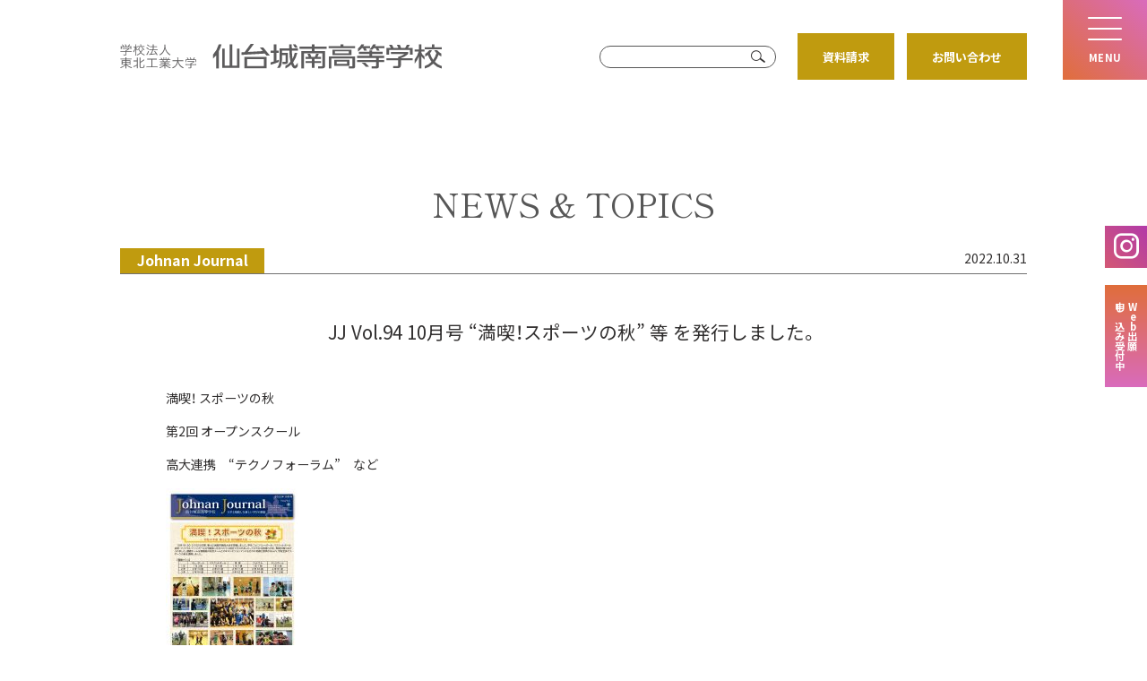

--- FILE ---
content_type: text/html; charset=UTF-8
request_url: https://sendai-johnan.ed.jp/blog_gakka-course/2022103119738.html
body_size: 7958
content:
<!DOCTYPE html>
<html lang="ja">
<head prefix="og: https://ogp.me/ns#">

<!-- Google Tag Manager -->
<script>(function(w,d,s,l,i){w[l]=w[l]||[];w[l].push({'gtm.start':
new Date().getTime(),event:'gtm.js'});var f=d.getElementsByTagName(s)[0],
j=d.createElement(s),dl=l!='dataLayer'?'&l='+l:'';j.async=true;j.src=
'https://www.googletagmanager.com/gtm.js?id='+i+dl;f.parentNode.insertBefore(j,f);
})(window,document,'script','dataLayer','GTM-M76B6SW');</script>
<!-- End Google Tag Manager -->

<meta charset="utf-8">
<meta name="viewport" content="width=device-width,initial-scale=1">
<script src="/common/scripts/viewport.js"></script>
<meta name="format-detection" content="telephone=no">

<meta property="og:description" content="仙台城南高等学校の公式Webサイト。「大学と接続した新しい学びの創造」を基本理念とし、東北工業大学との連携を図るほか、高校から大学まで7年間の「新しい学びの形」を展開します。「普通科」「科学技術科」の2学科構成。いずれも男女共学。">
<meta property="og:image" content="https://sendai-johnan.ed.jp/common/images/image-ogp-01.jpg">
<meta property="og:site_name" content="仙台城南高等学校">
<meta property="og:title" content="JJ Vol.94 10月号 “満喫！スポーツの秋” 等 を発行しました。｜仙台城南高等学校 公式HP">
<meta property="og:type" content="article">
<meta property="og:url" content="https://sendai-johnan.ed.jp/newstopics/jj/2022103119738.html">
<link rel="stylesheet" href="https://sendai-johnan.ed.jp/wp/wp-content/themes/sendai-johnan_2023/common/stylesheets/common.css?ver=1759390592">

<title>JJ Vol.94 10月号 “満喫！スポーツの秋” 等 を発行しました。 ｜ 仙台城南高等学校</title>
<meta name='robots' content='max-image-preview:large' />
<link rel='dns-prefetch' href='//www.googletagmanager.com' />
<script type="text/javascript">
window._wpemojiSettings = {"baseUrl":"https:\/\/s.w.org\/images\/core\/emoji\/14.0.0\/72x72\/","ext":".png","svgUrl":"https:\/\/s.w.org\/images\/core\/emoji\/14.0.0\/svg\/","svgExt":".svg","source":{"concatemoji":"https:\/\/sendai-johnan.ed.jp\/wp\/wp-includes\/js\/wp-emoji-release.min.js?ver=6.2.8"}};
/*! This file is auto-generated */
!function(e,a,t){var n,r,o,i=a.createElement("canvas"),p=i.getContext&&i.getContext("2d");function s(e,t){p.clearRect(0,0,i.width,i.height),p.fillText(e,0,0);e=i.toDataURL();return p.clearRect(0,0,i.width,i.height),p.fillText(t,0,0),e===i.toDataURL()}function c(e){var t=a.createElement("script");t.src=e,t.defer=t.type="text/javascript",a.getElementsByTagName("head")[0].appendChild(t)}for(o=Array("flag","emoji"),t.supports={everything:!0,everythingExceptFlag:!0},r=0;r<o.length;r++)t.supports[o[r]]=function(e){if(p&&p.fillText)switch(p.textBaseline="top",p.font="600 32px Arial",e){case"flag":return s("\ud83c\udff3\ufe0f\u200d\u26a7\ufe0f","\ud83c\udff3\ufe0f\u200b\u26a7\ufe0f")?!1:!s("\ud83c\uddfa\ud83c\uddf3","\ud83c\uddfa\u200b\ud83c\uddf3")&&!s("\ud83c\udff4\udb40\udc67\udb40\udc62\udb40\udc65\udb40\udc6e\udb40\udc67\udb40\udc7f","\ud83c\udff4\u200b\udb40\udc67\u200b\udb40\udc62\u200b\udb40\udc65\u200b\udb40\udc6e\u200b\udb40\udc67\u200b\udb40\udc7f");case"emoji":return!s("\ud83e\udef1\ud83c\udffb\u200d\ud83e\udef2\ud83c\udfff","\ud83e\udef1\ud83c\udffb\u200b\ud83e\udef2\ud83c\udfff")}return!1}(o[r]),t.supports.everything=t.supports.everything&&t.supports[o[r]],"flag"!==o[r]&&(t.supports.everythingExceptFlag=t.supports.everythingExceptFlag&&t.supports[o[r]]);t.supports.everythingExceptFlag=t.supports.everythingExceptFlag&&!t.supports.flag,t.DOMReady=!1,t.readyCallback=function(){t.DOMReady=!0},t.supports.everything||(n=function(){t.readyCallback()},a.addEventListener?(a.addEventListener("DOMContentLoaded",n,!1),e.addEventListener("load",n,!1)):(e.attachEvent("onload",n),a.attachEvent("onreadystatechange",function(){"complete"===a.readyState&&t.readyCallback()})),(e=t.source||{}).concatemoji?c(e.concatemoji):e.wpemoji&&e.twemoji&&(c(e.twemoji),c(e.wpemoji)))}(window,document,window._wpemojiSettings);
</script>
<style type="text/css">
img.wp-smiley,
img.emoji {
	display: inline !important;
	border: none !important;
	box-shadow: none !important;
	height: 1em !important;
	width: 1em !important;
	margin: 0 0.07em !important;
	vertical-align: -0.1em !important;
	background: none !important;
	padding: 0 !important;
}
</style>
	<link rel='stylesheet' id='classic-theme-styles-css' href='https://sendai-johnan.ed.jp/wp/wp-includes/css/classic-themes.min.css?ver=6.2.8' type='text/css' media='all' />
<style id='global-styles-inline-css' type='text/css'>
body{--wp--preset--color--black: #000000;--wp--preset--color--cyan-bluish-gray: #abb8c3;--wp--preset--color--white: #ffffff;--wp--preset--color--pale-pink: #f78da7;--wp--preset--color--vivid-red: #cf2e2e;--wp--preset--color--luminous-vivid-orange: #ff6900;--wp--preset--color--luminous-vivid-amber: #fcb900;--wp--preset--color--light-green-cyan: #7bdcb5;--wp--preset--color--vivid-green-cyan: #00d084;--wp--preset--color--pale-cyan-blue: #8ed1fc;--wp--preset--color--vivid-cyan-blue: #0693e3;--wp--preset--color--vivid-purple: #9b51e0;--wp--preset--gradient--vivid-cyan-blue-to-vivid-purple: linear-gradient(135deg,rgba(6,147,227,1) 0%,rgb(155,81,224) 100%);--wp--preset--gradient--light-green-cyan-to-vivid-green-cyan: linear-gradient(135deg,rgb(122,220,180) 0%,rgb(0,208,130) 100%);--wp--preset--gradient--luminous-vivid-amber-to-luminous-vivid-orange: linear-gradient(135deg,rgba(252,185,0,1) 0%,rgba(255,105,0,1) 100%);--wp--preset--gradient--luminous-vivid-orange-to-vivid-red: linear-gradient(135deg,rgba(255,105,0,1) 0%,rgb(207,46,46) 100%);--wp--preset--gradient--very-light-gray-to-cyan-bluish-gray: linear-gradient(135deg,rgb(238,238,238) 0%,rgb(169,184,195) 100%);--wp--preset--gradient--cool-to-warm-spectrum: linear-gradient(135deg,rgb(74,234,220) 0%,rgb(151,120,209) 20%,rgb(207,42,186) 40%,rgb(238,44,130) 60%,rgb(251,105,98) 80%,rgb(254,248,76) 100%);--wp--preset--gradient--blush-light-purple: linear-gradient(135deg,rgb(255,206,236) 0%,rgb(152,150,240) 100%);--wp--preset--gradient--blush-bordeaux: linear-gradient(135deg,rgb(254,205,165) 0%,rgb(254,45,45) 50%,rgb(107,0,62) 100%);--wp--preset--gradient--luminous-dusk: linear-gradient(135deg,rgb(255,203,112) 0%,rgb(199,81,192) 50%,rgb(65,88,208) 100%);--wp--preset--gradient--pale-ocean: linear-gradient(135deg,rgb(255,245,203) 0%,rgb(182,227,212) 50%,rgb(51,167,181) 100%);--wp--preset--gradient--electric-grass: linear-gradient(135deg,rgb(202,248,128) 0%,rgb(113,206,126) 100%);--wp--preset--gradient--midnight: linear-gradient(135deg,rgb(2,3,129) 0%,rgb(40,116,252) 100%);--wp--preset--duotone--dark-grayscale: url('#wp-duotone-dark-grayscale');--wp--preset--duotone--grayscale: url('#wp-duotone-grayscale');--wp--preset--duotone--purple-yellow: url('#wp-duotone-purple-yellow');--wp--preset--duotone--blue-red: url('#wp-duotone-blue-red');--wp--preset--duotone--midnight: url('#wp-duotone-midnight');--wp--preset--duotone--magenta-yellow: url('#wp-duotone-magenta-yellow');--wp--preset--duotone--purple-green: url('#wp-duotone-purple-green');--wp--preset--duotone--blue-orange: url('#wp-duotone-blue-orange');--wp--preset--font-size--small: 13px;--wp--preset--font-size--medium: 20px;--wp--preset--font-size--large: 36px;--wp--preset--font-size--x-large: 42px;--wp--preset--spacing--20: 0.44rem;--wp--preset--spacing--30: 0.67rem;--wp--preset--spacing--40: 1rem;--wp--preset--spacing--50: 1.5rem;--wp--preset--spacing--60: 2.25rem;--wp--preset--spacing--70: 3.38rem;--wp--preset--spacing--80: 5.06rem;--wp--preset--shadow--natural: 6px 6px 9px rgba(0, 0, 0, 0.2);--wp--preset--shadow--deep: 12px 12px 50px rgba(0, 0, 0, 0.4);--wp--preset--shadow--sharp: 6px 6px 0px rgba(0, 0, 0, 0.2);--wp--preset--shadow--outlined: 6px 6px 0px -3px rgba(255, 255, 255, 1), 6px 6px rgba(0, 0, 0, 1);--wp--preset--shadow--crisp: 6px 6px 0px rgba(0, 0, 0, 1);}:where(.is-layout-flex){gap: 0.5em;}body .is-layout-flow > .alignleft{float: left;margin-inline-start: 0;margin-inline-end: 2em;}body .is-layout-flow > .alignright{float: right;margin-inline-start: 2em;margin-inline-end: 0;}body .is-layout-flow > .aligncenter{margin-left: auto !important;margin-right: auto !important;}body .is-layout-constrained > .alignleft{float: left;margin-inline-start: 0;margin-inline-end: 2em;}body .is-layout-constrained > .alignright{float: right;margin-inline-start: 2em;margin-inline-end: 0;}body .is-layout-constrained > .aligncenter{margin-left: auto !important;margin-right: auto !important;}body .is-layout-constrained > :where(:not(.alignleft):not(.alignright):not(.alignfull)){max-width: var(--wp--style--global--content-size);margin-left: auto !important;margin-right: auto !important;}body .is-layout-constrained > .alignwide{max-width: var(--wp--style--global--wide-size);}body .is-layout-flex{display: flex;}body .is-layout-flex{flex-wrap: wrap;align-items: center;}body .is-layout-flex > *{margin: 0;}:where(.wp-block-columns.is-layout-flex){gap: 2em;}.has-black-color{color: var(--wp--preset--color--black) !important;}.has-cyan-bluish-gray-color{color: var(--wp--preset--color--cyan-bluish-gray) !important;}.has-white-color{color: var(--wp--preset--color--white) !important;}.has-pale-pink-color{color: var(--wp--preset--color--pale-pink) !important;}.has-vivid-red-color{color: var(--wp--preset--color--vivid-red) !important;}.has-luminous-vivid-orange-color{color: var(--wp--preset--color--luminous-vivid-orange) !important;}.has-luminous-vivid-amber-color{color: var(--wp--preset--color--luminous-vivid-amber) !important;}.has-light-green-cyan-color{color: var(--wp--preset--color--light-green-cyan) !important;}.has-vivid-green-cyan-color{color: var(--wp--preset--color--vivid-green-cyan) !important;}.has-pale-cyan-blue-color{color: var(--wp--preset--color--pale-cyan-blue) !important;}.has-vivid-cyan-blue-color{color: var(--wp--preset--color--vivid-cyan-blue) !important;}.has-vivid-purple-color{color: var(--wp--preset--color--vivid-purple) !important;}.has-black-background-color{background-color: var(--wp--preset--color--black) !important;}.has-cyan-bluish-gray-background-color{background-color: var(--wp--preset--color--cyan-bluish-gray) !important;}.has-white-background-color{background-color: var(--wp--preset--color--white) !important;}.has-pale-pink-background-color{background-color: var(--wp--preset--color--pale-pink) !important;}.has-vivid-red-background-color{background-color: var(--wp--preset--color--vivid-red) !important;}.has-luminous-vivid-orange-background-color{background-color: var(--wp--preset--color--luminous-vivid-orange) !important;}.has-luminous-vivid-amber-background-color{background-color: var(--wp--preset--color--luminous-vivid-amber) !important;}.has-light-green-cyan-background-color{background-color: var(--wp--preset--color--light-green-cyan) !important;}.has-vivid-green-cyan-background-color{background-color: var(--wp--preset--color--vivid-green-cyan) !important;}.has-pale-cyan-blue-background-color{background-color: var(--wp--preset--color--pale-cyan-blue) !important;}.has-vivid-cyan-blue-background-color{background-color: var(--wp--preset--color--vivid-cyan-blue) !important;}.has-vivid-purple-background-color{background-color: var(--wp--preset--color--vivid-purple) !important;}.has-black-border-color{border-color: var(--wp--preset--color--black) !important;}.has-cyan-bluish-gray-border-color{border-color: var(--wp--preset--color--cyan-bluish-gray) !important;}.has-white-border-color{border-color: var(--wp--preset--color--white) !important;}.has-pale-pink-border-color{border-color: var(--wp--preset--color--pale-pink) !important;}.has-vivid-red-border-color{border-color: var(--wp--preset--color--vivid-red) !important;}.has-luminous-vivid-orange-border-color{border-color: var(--wp--preset--color--luminous-vivid-orange) !important;}.has-luminous-vivid-amber-border-color{border-color: var(--wp--preset--color--luminous-vivid-amber) !important;}.has-light-green-cyan-border-color{border-color: var(--wp--preset--color--light-green-cyan) !important;}.has-vivid-green-cyan-border-color{border-color: var(--wp--preset--color--vivid-green-cyan) !important;}.has-pale-cyan-blue-border-color{border-color: var(--wp--preset--color--pale-cyan-blue) !important;}.has-vivid-cyan-blue-border-color{border-color: var(--wp--preset--color--vivid-cyan-blue) !important;}.has-vivid-purple-border-color{border-color: var(--wp--preset--color--vivid-purple) !important;}.has-vivid-cyan-blue-to-vivid-purple-gradient-background{background: var(--wp--preset--gradient--vivid-cyan-blue-to-vivid-purple) !important;}.has-light-green-cyan-to-vivid-green-cyan-gradient-background{background: var(--wp--preset--gradient--light-green-cyan-to-vivid-green-cyan) !important;}.has-luminous-vivid-amber-to-luminous-vivid-orange-gradient-background{background: var(--wp--preset--gradient--luminous-vivid-amber-to-luminous-vivid-orange) !important;}.has-luminous-vivid-orange-to-vivid-red-gradient-background{background: var(--wp--preset--gradient--luminous-vivid-orange-to-vivid-red) !important;}.has-very-light-gray-to-cyan-bluish-gray-gradient-background{background: var(--wp--preset--gradient--very-light-gray-to-cyan-bluish-gray) !important;}.has-cool-to-warm-spectrum-gradient-background{background: var(--wp--preset--gradient--cool-to-warm-spectrum) !important;}.has-blush-light-purple-gradient-background{background: var(--wp--preset--gradient--blush-light-purple) !important;}.has-blush-bordeaux-gradient-background{background: var(--wp--preset--gradient--blush-bordeaux) !important;}.has-luminous-dusk-gradient-background{background: var(--wp--preset--gradient--luminous-dusk) !important;}.has-pale-ocean-gradient-background{background: var(--wp--preset--gradient--pale-ocean) !important;}.has-electric-grass-gradient-background{background: var(--wp--preset--gradient--electric-grass) !important;}.has-midnight-gradient-background{background: var(--wp--preset--gradient--midnight) !important;}.has-small-font-size{font-size: var(--wp--preset--font-size--small) !important;}.has-medium-font-size{font-size: var(--wp--preset--font-size--medium) !important;}.has-large-font-size{font-size: var(--wp--preset--font-size--large) !important;}.has-x-large-font-size{font-size: var(--wp--preset--font-size--x-large) !important;}
.wp-block-navigation a:where(:not(.wp-element-button)){color: inherit;}
:where(.wp-block-columns.is-layout-flex){gap: 2em;}
.wp-block-pullquote{font-size: 1.5em;line-height: 1.6;}
</style>

<!-- Google アナリティクス スニペット (Site Kit が追加) -->
<script type='text/javascript' src='https://www.googletagmanager.com/gtag/js?id=G-HXJTE35SMS' id='google_gtagjs-js' async></script>
<script type='text/javascript' id='google_gtagjs-js-after'>
window.dataLayer = window.dataLayer || [];function gtag(){dataLayer.push(arguments);}
gtag('set', 'linker', {"domains":["sendai-johnan.ed.jp"]} );
gtag("js", new Date());
gtag("set", "developer_id.dZTNiMT", true);
gtag("config", "G-HXJTE35SMS");
</script>

<!-- (ここまで) Google アナリティクス スニペット (Site Kit が追加) -->
<link rel="canonical" href="https://sendai-johnan.ed.jp/newstopics/jj/2022103119738.html" />
<meta name="generator" content="Site Kit by Google 1.118.0" /><meta name="google-site-verification" content="rFnylOMrtkQXXCkXJk-MKNNQ7DcaLxllJLAW2Wyliqg">
</head>

<body>
<!-- Google Tag Manager (noscript) -->
<noscript><iframe src="https://www.googletagmanager.com/ns.html?id=GTM-M76B6SW"
height="0" width="0" style="display:none;visibility:hidden"></iframe></noscript>
<!-- End Google Tag Manager (noscript) -->

<header class="l-header" id="js-header">
	<div class="l-header__inner">
		<div class="l-header__logo"><a class="l-header__logo-link" href="/"><img class="l-header__logo-image" src="/common/images/logo-01.svg" alt="仙台城南高等学校"></a></div>
		<div class="l-header__search u-none-sp">
			<div class="gcse-searchbox-only"></div>
		</div>
		<ul class="l-header__utility u-none-sp">
			<li class="l-header__utility-item"><a class="l-header__utility-link" href="/request/">資料請求</a></li>
			<li class="l-header__utility-item"><a class="l-header__utility-link" href="/contact/">お問い合わせ</a></li>
		</ul>
	</div>
	<button class="l-header__menu-button" id="js-header-menu-button"><span class="l-header__menu-button-icon"><i class="l-header__menu-button-line"></i><i class="l-header__menu-button-line"></i><i class="l-header__menu-button-line"></i></span><span class="l-header__menu-button-text">MENU</span></button>
	<div class="l-header__menu">
		<div class="l-header">
			<div class="l-header__inner">
				<div class="l-header__logo"><a class="l-header__logo-link" href="/"><img class="l-header__logo-image" src="/common/images/logo-01.svg" alt="仙台城南高等学校"></a></div>
				<div class="l-header__search u-none-pc">
					<div class="gcse-searchbox-only"></div>
				</div>
				<ul class="l-header__utility">
					<li class="l-header__utility-item"><a class="l-header__utility-link" href="/request/">資料請求</a></li>
					<li class="l-header__utility-item"><a class="l-header__utility-link" href="/contact/">お問い合わせ</a></li>
				</ul>
			</div>
		</div>
		<div class="l-header__menu-inner">
			<nav class="l-header__menu-navigation">
				<ul class="l-header__menu-list -primary">
					<li class="l-header__menu-item"><a class="l-header__menu-link" href="/greeting/">校長メッセージ</a></li>
					<li class="l-header__menu-item js-accordion-target"><span class="l-header__menu-link js-accordion-trigger">教育方針<i class="l-header__menu-icon"></i></span>
						<div class="l-header__menu-child js-calc-max-height">
							<ul class="l-header__menu-child-list">
								<li class="l-header__menu-child-item -policy-grand-design"><a class="l-header__menu-child-link" href="/policy/grand-design/">グランドデザイン</a></li>
								<li class="l-header__menu-child-item -policy-index"><a class="l-header__menu-child-link" href="/policy/">大学と接続した学び</a></li>
								<li class="l-header__menu-child-item -policy-ict"><a class="l-header__menu-child-link" href="/policy/ict/">ICT教育の実践・<br>グローバル教育の実践</a></li>
								<li class="l-header__menu-child-item -policy-wwl"><a class="l-header__menu-child-link" href="/policy/wwl">WWL</a></li>
							</ul>
						</div>
					</li>
					<li class="l-header__menu-item js-accordion-target"><span class="l-header__menu-link js-accordion-trigger">学科紹介<i class="l-header__menu-icon"></i></span>
						<div class="l-header__menu-child js-calc-max-height">
							<ul class="l-header__menu-child-list">
								<li class="l-header__menu-child-item -courses-futsu"><a class="l-header__menu-child-link" href="/courses/futsu/">普通科</a></li>
								<li class="l-header__menu-child-item -courses-kagaku-gijutsu"><a class="l-header__menu-child-link" href="/courses/kagaku-gijutsu/">科学技術科</a></li>
							</ul>
						</div>
					</li>
					<li class="l-header__menu-item js-accordion-target"><span class="l-header__menu-link js-accordion-trigger">入試情報<i class="l-header__menu-icon"></i></span>
						<div class="l-header__menu-child js-calc-max-height">
							<ul class="l-header__menu-child-list">
								<li class="l-header__menu-child-item -admission-index"><a class="l-header__menu-child-link" href="/admission/">入試情報</a></li>
								<li class="l-header__menu-child-item"><a class="l-header__menu-child-link" href="/admission/?anchor=overview">入試概要</a></li>
								<li class="l-header__menu-child-item"><a class="l-header__menu-child-link" href="/admission/?anchor=event">入試関連イベント</a></li>
								<li class="l-header__menu-child-item"><a class="l-header__menu-child-link" href="/admission/?anchor=scholarship">就学支援制度</a></li>
								<li class="l-header__menu-child-item"><a class="l-header__menu-child-link" href="/request/">資料請求</a></li>
							</ul>
						</div>
					</li>
					<li class="l-header__menu-item js-accordion-target"><span class="l-header__menu-link js-accordion-trigger">スクールライフ<i class="l-header__menu-icon"></i></span>
						<div class="l-header__menu-child js-calc-max-height">
							<ul class="l-header__menu-child-list">
								<li class="l-header__menu-child-item -life-activities"><a class="l-header__menu-child-link" href="/life/activities/">部活動・生徒会</a></li>
								<li class="l-header__menu-child-item -life-event"><a class="l-header__menu-child-link" href="/life/event/">年間行事</a></li>
								<li class="l-header__menu-child-item -life-uniform"><a class="l-header__menu-child-link" href="/life/uniform/">制服紹介</a></li>
								<li class="l-header__menu-child-item -life-everyday"><a class="l-header__menu-child-link" href="/life/everyday/">城南高校の日常</a></li>
							</ul>
						</div>
					</li>
					<li class="l-header__menu-item js-accordion-target"><span class="l-header__menu-link js-accordion-trigger">学校情報<i class="l-header__menu-icon"></i></span>
						<div class="l-header__menu-child js-calc-max-height">
							<ul class="l-header__menu-child-list">
								<li class="l-header__menu-child-item"><a class="l-header__menu-child-link" href="/campusmap/?anchor=name">校名の由来</a></li>
								<li class="l-header__menu-child-item"><a class="l-header__menu-child-link" href="/campusmap/?anchor=dot-j">J.に込める想い</a></li>
								<li class="l-header__menu-child-item"><a class="l-header__menu-child-link" href="/campusmap/?anchor=facility">施設・環境紹介</a></li>
								<li class="l-header__menu-child-item"><a class="l-header__menu-child-link" href="/campusmap/?anchor=environment">周辺環境紹介</a></li>
								<li class="l-header__menu-child-item"><a class="l-header__menu-child-link" href="/campusmap/?anchor=alumni">同窓会（彩翠会）</a></li>
								<li class="l-header__menu-child-item -access-index"><a class="l-header__menu-child-link" href="/access/">アクセス</a></li>
							</ul>
						</div>
					</li>
					<li class="l-header__menu-item js-accordion-target"><span class="l-header__menu-link js-accordion-trigger">進路状況<i class="l-header__menu-icon"></i></span>
						<div class="l-header__menu-child js-calc-max-height">
							<ul class="l-header__menu-child-list">
								<li class="l-header__menu-child-item -record-index"><a class="l-header__menu-child-link" href="/record/">進路状況</a></li>
								<li class="l-header__menu-child-item"><a class="l-header__menu-child-link" href="/record/?anchor=past-university">過去の大学等合格状況</a></li>
							</ul>
						</div>
					</li>
				</ul>
				<ul class="l-header__menu-list -secondary">
					<li class="l-header__menu-item"><a class="l-header__menu-link" href="/life/download/">各種申請書</a></li>
					<li class="l-header__menu-item"><a class="l-header__menu-link" href="/newstopics/">NEWS &amp; TOPICS</a></li>
					<li class="l-header__menu-item"><a class="l-header__menu-link" href="/blog/">城南BLOG</a></li>
					<li class="l-header__menu-item"><a class="l-header__menu-link" href="https://blend.school/login" target="_blank">BLEND</a></li>
				</ul>
			</nav>
		</div>
	</div>
</header>
<main class="l-content">
	<div class="p-title -no-border">
		<h1 class="p-title__heading">NEWS &amp; TOPICS</h1>
	</div>
	<div class="p-blog-detail-meta">
		<p class="p-blog-detail-meta__category jj"><a class="p-blog-detail-meta__link" href="/newstopics/category/jj/">Johnan Journal</a></p>
		<p class="p-blog-detail-meta__date">2022.10.31</p>
	</div>
	<h2 class="p-blog-detail-heading">JJ Vol.94 10月号 “満喫！スポーツの秋” 等 を発行しました。</h2>
	<div class="p-blog-detail-article c-article">
		<p>満喫！ スポーツの秋</p>
<p>第2回 オープンスクール</p>
<p>高大連携　“テクノフォーラム”　など</p>
<p><a href="http://sendai-johnan.ed.jp/wp/wp-content/uploads/2022/10/57_JJ-2022_10%E6%9C%88%E5%8F%B7_Vol94.pdf"><img decoding="async" loading="lazy" src="http://sendai-johnan.ed.jp/wp/wp-content/uploads/2022/10/JJ-2022_10_Vol94-148x210.jpg" alt="" width="148" height="210" class="alignnone size-medium wp-image-19739" srcset="https://sendai-johnan.ed.jp/wp/wp-content/uploads/2022/10/JJ-2022_10_Vol94-148x210.jpg 148w, https://sendai-johnan.ed.jp/wp/wp-content/uploads/2022/10/JJ-2022_10_Vol94-768x1086.jpg 768w, https://sendai-johnan.ed.jp/wp/wp-content/uploads/2022/10/JJ-2022_10_Vol94-724x1024.jpg 724w, https://sendai-johnan.ed.jp/wp/wp-content/uploads/2022/10/JJ-2022_10_Vol94.jpg 1654w" sizes="(max-width: 148px) 100vw, 148px" /></a></p>
<p>&nbsp;</p>
	</div>
	<ul class="p-blog-detail-pager c-pager">
		<li class="c-pager__item -previous"><a class="c-pager__link" href="https://sendai-johnan.ed.jp/newstopics/jj/2022100319650.html" rel="prev">前の記事へ</a></li>
		<li class="c-pager__item -next"><a class="c-pager__link" href="https://sendai-johnan.ed.jp/newstopics/jj/2022112819822.html" rel="next">次の記事</a></li>
	</ul>
</main>


<div class="l-special" id="js-special">
	<div class="l-special__instagram">
		<a class="l-special__instagram-link" href="https://www.instagram.com/sendaijohnan_official/" target="_blank">
			<p class="l-special__instagram-title u-none-sp">城南Instagram<br>更新中！</p>
			<div class="l-special__instagram-icon"></div>
			<p class="l-special__instagram-more c-more u-none-sp">詳しくはこちら</p>
		</a>
		<button class="l-special__close-button"></button>
	</div>
	<div class="l-special__application">
							<a class="l-special__application-link" href="https://lsg.mescius.com/sendai-johnan/App/" target="_blank">
					<p class="l-special__application-sub-title  u-none-sp">令和8年度入学試験</p>
			<p class="l-special__application-main-title">Web出願<br>申し込み受付中</p>
			<p class="l-special__application-more c-more u-none-sp">詳しくはこちら</p>
		</a>
		<button class="l-special__close-button"></button>
	</div>
</div>
<footer class="l-footer" id="js-footer">
	<p class="l-footer__contact"><a class="l-footer__contact-link" href="/contact/" data-en="CONTACT">お問い合わせ</a></p>
	<div class="l-footer__page-top" id="js-footer-page-top">
		<div class="l-footer__page-top-button"><a class="l-footer__page-top-link js-scroll" href="#js-header">ページトップへ</a></div>
	</div>
	<div class="l-footer__logo"><a class="l-footer__logo-link" href="/"><img class="l-header__logo-image" src="/common/images/logo-01.svg" alt="仙台城南高等学校"></a></div>
	<div class="l-footer__information">
		<ul class="l-footer__information-list">
			<li class="l-footer__information-item"><a class="l-footer__information-link" href="/info/about/">このサイトについて</a></li>
			<li class="l-footer__information-item"><a class="l-footer__information-link" href="/info/privacy/">プライバシーポリシー</a></li>
			<li class="l-footer__information-item"><a class="l-footer__information-link" href="/info/sns/">ソーシャルメディアポリシー</a></li>
			<li class="l-footer__information-item"><a class="l-footer__information-link" href="https://blend.school/login" target="_blank">BLEND</a></li>
			<li class="l-footer__information-item"><a class="l-footer__information-link" href="/access/">アクセス</a></li>
		</ul>
	</div>
	<div class="l-footer__address-and-sns">
		<p class="l-footer__address">〒982-0836 <br class="u-none-pc">仙台市太白区八木山松波町5番1号<br>TEL 022-305-2111 (代表) <br class="u-none-pc">FAX 022-305-2114</p>
		<div class="l-footer__sns">
			<ul class="l-footer__sns-list">
				<li class="l-footer__sns-item"><a class="l-footer__sns-link -twitter" href="https://twitter.com/J28565138" target="_blank">X</a></li>
				<li class="l-footer__sns-item"><a class="l-footer__sns-link -instagram" href="https://www.instagram.com/sendaijohnan_official/" target="_blank">Instagram</a></li>
				<li class="l-footer__sns-item"><a class="l-footer__sns-link -youtube" href="https://www.youtube.com/channel/UCzvVdffXmycAdElIkbVmzpQ" target="_blank">YouTube</a></li>
			</ul>
		</div>
	</div>
	<div class="l-footer__university">
		<ul class="l-footer__university-list">
			<li class="l-footer__university-item"><a class="l-footer__university-link" href="https://www.tohtech.ac.jp/corporation/" target="_blank"><img class="l-footer__university-image" src="/common/images/banner-01.png" alt="学校法人 東北工業大学"></a></li>
			<li class="l-footer__university-item"><a class="l-footer__university-link" href="https://www.tohtech.ac.jp/" target="_blank"><img class="l-footer__university-image" src="/common/images/banner-02.png" alt="東北工業大学"></a></li>
		</ul>
	</div>
	<p class="l-footer__copyright">Copyright &copy; JOHNAN High School. <br class="u-none-pc">All Right Reserved.</p>
</footer><script src="//ajax.googleapis.com/ajax/libs/jquery/3.6.3/jquery.min.js"></script>
<script src="//cdnjs.cloudflare.com/ajax/libs/gsap/3.11.4/gsap.min.js"></script>
<script src="//cdnjs.cloudflare.com/ajax/libs/gsap/3.11.4/ScrollToPlugin.min.js"></script>
<script src="//cdnjs.cloudflare.com/ajax/libs/gsap/3.11.4/ScrollTrigger.min.js"></script>
<script src="//cdnjs.cloudflare.com/ajax/libs/jquery.matchHeight/0.7.2/jquery.matchHeight-min.js"></script>
<script src="//cdn.jsdelivr.net/npm/modaal@0.4.4/dist/js/modaal.min.js"></script>
<script src="//cdn.jsdelivr.net/npm/slick-carousel@1.8.1/slick/slick.min.js"></script>
<script src="//cse.google.com/cse.js?cx=a7607d7b005f846b4"></script>
<script src="/common/scripts/common.js"></script>

</body>
</html>

--- FILE ---
content_type: application/javascript
request_url: https://sendai-johnan.ed.jp/common/scripts/viewport.js
body_size: 296
content:
// viewport-unit
const setViewportUnit = () => {
	const a = document.documentElement;
	a.style.setProperty('--vw', `${a.clientWidth / 100}px`);
	a.style.setProperty('--vh', `${a.clientHeight / 100}px`);
};
['DOMContentLoaded', 'resize'].forEach(a => window.addEventListener(a, setViewportUnit));
window.addEventListener('DOMContentLoaded', () => document.body.classList.add("is-visible"));
setViewportUnit();

--- FILE ---
content_type: application/javascript
request_url: https://sendai-johnan.ed.jp/common/scripts/common.js
body_size: 1412
content:
const $duration = 500;

/* common */

// accordion
Array.from(document.getElementsByClassName('js-accordion-trigger')).forEach(a => a.addEventListener('click', () => a.closest('.js-accordion-target').classList.toggle('is-expand')));

// match-height
$(() => {
	$('.js-mh').matchHeight();
});

// max-height
Array.from(document.getElementsByClassName('js-calc-max-height')).forEach(a => {
	(new ResizeObserver(a => {
		const b = a[0].target;
		b.style.setProperty('--max-height', `${b.scrollHeight}px`);
	})).observe(a)
});

// modal
$(() => {
	$('.js-modal[data-type="video"]').modaal({
		type: 'video'
	});
});

// scroll
const setScroll = a => {
	gsap.to(window, {
		duration: $duration / 500,
		ease: 'expo',
		scrollTo: '#' + a
	});
};
window.addEventListener('load', () => {
	const a = (location.hash || (/anchor=(.*?)(&|$)/.test(location.search) ? RegExp.$1 : '')).replace('#', '');
	if (document.getElementById(a)) {
		setTimeout(() => setScroll(a), 100);
	}
});
Array.from(document.getElementsByClassName('js-scroll')).forEach(a => a.addEventListener('click', e => {
	e.preventDefault();
	setScroll(a.hash.replace('#', ''));
}));

/* tab */
$(function () {
	$('.js-tab-trigger').on('click', function () {
		var a = $(this);
		if (!a.hasClass('is-current')) {
			var b = '[data-tab=' + a.data('tab') + ']';
			var c = '[data-tab-item="' + a.data('tab-item') + '"]';
			var d = $('.js-tab-trigger').filter(b);
			var e = d.filter(c);
			var f = $('.js-tab-target').filter(b);
			var g = f.filter(c);
			d.not(e).removeClass('is-current');
			e.addClass('is-current');
			f.not(g).removeClass('is-visible');
			g.addClass('is-visible');
		}
	});
});

/* foundation */

// media
(() => {
	const a = window.matchMedia('screen and (min-width: 900px)');
	a.addEventListener('change', () => {
		const b = document.body.classList;
		if (a.matches) {
			b.remove('is-sp');
			b.add('is-pc');
		} else {
			b.remove('is-pc');
			b.add('is-sp');
		}
	});
	a.dispatchEvent(new Event('change'));
})();

/* layout */

// header
document.getElementById('js-header-menu-button').addEventListener('click', () => {
	document.body.classList.toggle('is-header-menu-visible');
});

// footer
['DOMContentLoaded', 'resize', 'scroll'].forEach(a => window.addEventListener(a, () => {
	const a = document.getElementById('js-footer-page-top');
	if (document.scrollingElement.scrollTop > 100) {
		a.classList.add('is-visible');
	} else {
		a.classList.remove('is-visible');
	}
	if ((document.documentElement.clientHeight - a.getBoundingClientRect().bottom) > 0) {
		a.classList.add('is-static');
	} else {
		a.classList.remove('is-static');
	}
}));

// special
(() => {
	const a = document.getElementById('js-special');
	if (a) {
		(new IntersectionObserver(b => {
			if (b[0].isIntersecting) {
				a.classList.add('is-hidden');
			} else {
				a.classList.remove('is-hidden');
			}
		})).observe(document.getElementById('js-footer'));
	}
})();

/* object */

// news
const setNews = () => {
	const _setNews = () => {
		['c-news__category', 'c-news__date'].forEach(a => {
			const b = Array.from(document.getElementsByClassName(a));
			b.forEach(a => a.style.width = 'auto');
			const c = b.map(a => a.clientWidth);
			const d = c.reduce((a, b) => Math.max(a, b));
			b.forEach(a => a.style.width = `${d}px`);
		});
	};
	Array.from(document.getElementsByClassName('c-news__category')).forEach(a => a.outerHTML = `<div>${a.outerHTML}</div>`);
	Array.from(document.querySelectorAll('.c-news__category, .c-news__date')).forEach(a => (new ResizeObserver(a => _setNews(a[0].target))).observe(a));
};
setNews();

// gallery
$(() => {
	$('.p-blog-detail-article .gallery br').hide();
});

// special
$(() => {
	$('.l-special__close-button').on('click', function(){
		$(this).parent().toggleClass('-side');
	});
});

